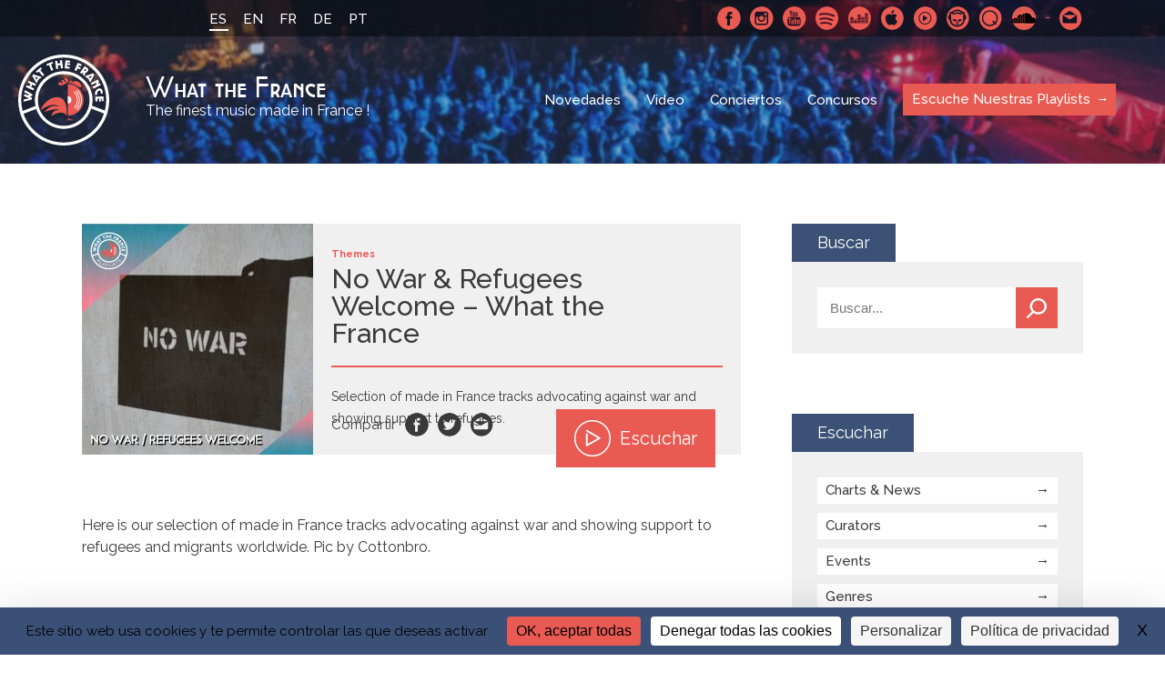

--- FILE ---
content_type: text/html; charset=UTF-8
request_url: https://whatthefrance.org/es/playlists/no-war-refugees-welcome-what-the-france/
body_size: 10622
content:
<!doctype html>

<html lang="es-ES">
<head>
    <meta charset="UTF-8">
    <meta http-equiv="x-ua-compatible" content="ie=edge">
	<meta name="viewport" content="width=device-width, initial-scale=1"> 
    <title>No War &amp; Refugees Welcome - What the France - What the France</title>
<link data-rocket-preload as="style" href="https://fonts.googleapis.com/css?family=Raleway%3A400%2C500%2C600%2C700&#038;display=swap" rel="preload">
<link href="https://fonts.googleapis.com/css?family=Raleway%3A400%2C500%2C600%2C700&#038;display=swap" media="print" onload="this.media=&#039;all&#039;" rel="stylesheet">
<noscript data-wpr-hosted-gf-parameters=""><link rel="stylesheet" href="https://fonts.googleapis.com/css?family=Raleway%3A400%2C500%2C600%2C700&#038;display=swap"></noscript>
    

    <!-- ###################################################-->
    <!-- #################### WP HEAD ######################-->

    <meta name='robots' content='index, follow, max-image-preview:large, max-snippet:-1, max-video-preview:-1' />
<link rel="dns-prefetch" href="//tarteaucitron.io"><link rel="preconnect" href="https://tarteaucitron.io" crossorigin=""><!--cloudflare-no-transform--><script type="text/javascript" src="https://tarteaucitron.io/load.js?domain=whatthefrance.org&uuid=4a92f87bd92809bb83b00f7cf7537499aac731da"></script>
	<!-- This site is optimized with the Yoast SEO plugin v26.7 - https://yoast.com/wordpress/plugins/seo/ -->
	<link rel="canonical" href="https://whatthefrance.org/fr/playlists/no-war-refugees-welcome-what-the-france/" />
	<meta property="og:locale" content="es_ES" />
	<meta property="og:type" content="article" />
	<meta property="og:title" content="No War &amp; Refugees Welcome - What the France - What the France" />
	<meta property="og:description" content="Here is our selection of made in France tracks advocating against war and showing support to refugees and migrants worldwide. Pic by Cottonbro." />
	<meta property="og:url" content="https://whatthefrance.org/es/playlists/no-war-refugees-welcome-what-the-france/" />
	<meta property="og:site_name" content="What the France" />
	<meta property="article:modified_time" content="2023-08-31T08:17:34+00:00" />
	<meta property="og:image" content="https://whatthefrance.org/wp-content/uploads/2022/03/WTF-Cover-TheEmes_No_War_Refugees_Welcome.jpg" />
	<meta property="og:image:width" content="1200" />
	<meta property="og:image:height" content="1200" />
	<meta name="twitter:card" content="summary_large_image" />
	<script type="application/ld+json" class="yoast-schema-graph">{"@context":"https://schema.org","@graph":[{"@type":"WebPage","@id":"https://whatthefrance.org/es/playlists/no-war-refugees-welcome-what-the-france/","url":"https://whatthefrance.org/es/playlists/no-war-refugees-welcome-what-the-france/","name":"No War & Refugees Welcome - What the France - What the France","isPartOf":{"@id":"https://whatthefrance.org/es/#website"},"datePublished":"2022-03-28T09:46:47+00:00","dateModified":"2023-08-31T08:17:34+00:00","breadcrumb":{"@id":"https://whatthefrance.org/es/playlists/no-war-refugees-welcome-what-the-france/#breadcrumb"},"inLanguage":"es","potentialAction":[{"@type":"ReadAction","target":["https://whatthefrance.org/es/playlists/no-war-refugees-welcome-what-the-france/"]}]},{"@type":"BreadcrumbList","@id":"https://whatthefrance.org/es/playlists/no-war-refugees-welcome-what-the-france/#breadcrumb","itemListElement":[{"@type":"ListItem","position":1,"name":"Home","item":"https://whatthefrance.org/es/"},{"@type":"ListItem","position":2,"name":"Playlists","item":"https://whatthefrance.org/es/playlists/"},{"@type":"ListItem","position":3,"name":"No War &#038; Refugees Welcome &#8211; What the France"}]},{"@type":"WebSite","@id":"https://whatthefrance.org/es/#website","url":"https://whatthefrance.org/es/","name":"What the France","description":"The finest music made in France !","publisher":{"@id":"https://whatthefrance.org/es/#organization"},"potentialAction":[{"@type":"SearchAction","target":{"@type":"EntryPoint","urlTemplate":"https://whatthefrance.org/es/?s={search_term_string}"},"query-input":{"@type":"PropertyValueSpecification","valueRequired":true,"valueName":"search_term_string"}}],"inLanguage":"es"},{"@type":"Organization","@id":"https://whatthefrance.org/es/#organization","name":"What The France","url":"https://whatthefrance.org/es/","logo":{"@type":"ImageObject","inLanguage":"es","@id":"https://whatthefrance.org/es/#/schema/logo/image/","url":"https://whatthefrance.org/wp-content/uploads/2019/12/44688719_2251580388408837_694180218134331392_n-e1577679609190.png","contentUrl":"https://whatthefrance.org/wp-content/uploads/2019/12/44688719_2251580388408837_694180218134331392_n-e1577679609190.png","width":200,"height":200,"caption":"What The France"},"image":{"@id":"https://whatthefrance.org/es/#/schema/logo/image/"}}]}</script>
	<!-- / Yoast SEO plugin. -->


<link href='https://fonts.gstatic.com' crossorigin rel='preconnect' />
<link rel="alternate" title="oEmbed (JSON)" type="application/json+oembed" href="https://whatthefrance.org/es/wp-json/oembed/1.0/embed?url=https%3A%2F%2Fwhatthefrance.org%2Fes%2Fplaylists%2Fno-war-refugees-welcome-what-the-france%2F" />
<link rel="alternate" title="oEmbed (XML)" type="text/xml+oembed" href="https://whatthefrance.org/es/wp-json/oembed/1.0/embed?url=https%3A%2F%2Fwhatthefrance.org%2Fes%2Fplaylists%2Fno-war-refugees-welcome-what-the-france%2F&#038;format=xml" />
<style id='wp-img-auto-sizes-contain-inline-css' type='text/css'>
img:is([sizes=auto i],[sizes^="auto," i]){contain-intrinsic-size:3000px 1500px}
/*# sourceURL=wp-img-auto-sizes-contain-inline-css */
</style>
<link rel='stylesheet' id='formidable-css' href='https://whatthefrance.org/wp-content/plugins/formidable/css/formidableforms.css?ver=191657' type='text/css' media='all' />
<style id='wp-emoji-styles-inline-css' type='text/css'>

	img.wp-smiley, img.emoji {
		display: inline !important;
		border: none !important;
		box-shadow: none !important;
		height: 1em !important;
		width: 1em !important;
		margin: 0 0.07em !important;
		vertical-align: -0.1em !important;
		background: none !important;
		padding: 0 !important;
	}
/*# sourceURL=wp-emoji-styles-inline-css */
</style>
<link rel='stylesheet' id='wp-block-library-css' href='https://whatthefrance.org/wp-includes/css/dist/block-library/style.min.css?ver=6.9' type='text/css' media='all' />
<style id='global-styles-inline-css' type='text/css'>
:root{--wp--preset--aspect-ratio--square: 1;--wp--preset--aspect-ratio--4-3: 4/3;--wp--preset--aspect-ratio--3-4: 3/4;--wp--preset--aspect-ratio--3-2: 3/2;--wp--preset--aspect-ratio--2-3: 2/3;--wp--preset--aspect-ratio--16-9: 16/9;--wp--preset--aspect-ratio--9-16: 9/16;--wp--preset--color--black: #000000;--wp--preset--color--cyan-bluish-gray: #abb8c3;--wp--preset--color--white: #ffffff;--wp--preset--color--pale-pink: #f78da7;--wp--preset--color--vivid-red: #cf2e2e;--wp--preset--color--luminous-vivid-orange: #ff6900;--wp--preset--color--luminous-vivid-amber: #fcb900;--wp--preset--color--light-green-cyan: #7bdcb5;--wp--preset--color--vivid-green-cyan: #00d084;--wp--preset--color--pale-cyan-blue: #8ed1fc;--wp--preset--color--vivid-cyan-blue: #0693e3;--wp--preset--color--vivid-purple: #9b51e0;--wp--preset--gradient--vivid-cyan-blue-to-vivid-purple: linear-gradient(135deg,rgb(6,147,227) 0%,rgb(155,81,224) 100%);--wp--preset--gradient--light-green-cyan-to-vivid-green-cyan: linear-gradient(135deg,rgb(122,220,180) 0%,rgb(0,208,130) 100%);--wp--preset--gradient--luminous-vivid-amber-to-luminous-vivid-orange: linear-gradient(135deg,rgb(252,185,0) 0%,rgb(255,105,0) 100%);--wp--preset--gradient--luminous-vivid-orange-to-vivid-red: linear-gradient(135deg,rgb(255,105,0) 0%,rgb(207,46,46) 100%);--wp--preset--gradient--very-light-gray-to-cyan-bluish-gray: linear-gradient(135deg,rgb(238,238,238) 0%,rgb(169,184,195) 100%);--wp--preset--gradient--cool-to-warm-spectrum: linear-gradient(135deg,rgb(74,234,220) 0%,rgb(151,120,209) 20%,rgb(207,42,186) 40%,rgb(238,44,130) 60%,rgb(251,105,98) 80%,rgb(254,248,76) 100%);--wp--preset--gradient--blush-light-purple: linear-gradient(135deg,rgb(255,206,236) 0%,rgb(152,150,240) 100%);--wp--preset--gradient--blush-bordeaux: linear-gradient(135deg,rgb(254,205,165) 0%,rgb(254,45,45) 50%,rgb(107,0,62) 100%);--wp--preset--gradient--luminous-dusk: linear-gradient(135deg,rgb(255,203,112) 0%,rgb(199,81,192) 50%,rgb(65,88,208) 100%);--wp--preset--gradient--pale-ocean: linear-gradient(135deg,rgb(255,245,203) 0%,rgb(182,227,212) 50%,rgb(51,167,181) 100%);--wp--preset--gradient--electric-grass: linear-gradient(135deg,rgb(202,248,128) 0%,rgb(113,206,126) 100%);--wp--preset--gradient--midnight: linear-gradient(135deg,rgb(2,3,129) 0%,rgb(40,116,252) 100%);--wp--preset--font-size--small: 13px;--wp--preset--font-size--medium: 20px;--wp--preset--font-size--large: 36px;--wp--preset--font-size--x-large: 42px;--wp--preset--spacing--20: 0.44rem;--wp--preset--spacing--30: 0.67rem;--wp--preset--spacing--40: 1rem;--wp--preset--spacing--50: 1.5rem;--wp--preset--spacing--60: 2.25rem;--wp--preset--spacing--70: 3.38rem;--wp--preset--spacing--80: 5.06rem;--wp--preset--shadow--natural: 6px 6px 9px rgba(0, 0, 0, 0.2);--wp--preset--shadow--deep: 12px 12px 50px rgba(0, 0, 0, 0.4);--wp--preset--shadow--sharp: 6px 6px 0px rgba(0, 0, 0, 0.2);--wp--preset--shadow--outlined: 6px 6px 0px -3px rgb(255, 255, 255), 6px 6px rgb(0, 0, 0);--wp--preset--shadow--crisp: 6px 6px 0px rgb(0, 0, 0);}:where(.is-layout-flex){gap: 0.5em;}:where(.is-layout-grid){gap: 0.5em;}body .is-layout-flex{display: flex;}.is-layout-flex{flex-wrap: wrap;align-items: center;}.is-layout-flex > :is(*, div){margin: 0;}body .is-layout-grid{display: grid;}.is-layout-grid > :is(*, div){margin: 0;}:where(.wp-block-columns.is-layout-flex){gap: 2em;}:where(.wp-block-columns.is-layout-grid){gap: 2em;}:where(.wp-block-post-template.is-layout-flex){gap: 1.25em;}:where(.wp-block-post-template.is-layout-grid){gap: 1.25em;}.has-black-color{color: var(--wp--preset--color--black) !important;}.has-cyan-bluish-gray-color{color: var(--wp--preset--color--cyan-bluish-gray) !important;}.has-white-color{color: var(--wp--preset--color--white) !important;}.has-pale-pink-color{color: var(--wp--preset--color--pale-pink) !important;}.has-vivid-red-color{color: var(--wp--preset--color--vivid-red) !important;}.has-luminous-vivid-orange-color{color: var(--wp--preset--color--luminous-vivid-orange) !important;}.has-luminous-vivid-amber-color{color: var(--wp--preset--color--luminous-vivid-amber) !important;}.has-light-green-cyan-color{color: var(--wp--preset--color--light-green-cyan) !important;}.has-vivid-green-cyan-color{color: var(--wp--preset--color--vivid-green-cyan) !important;}.has-pale-cyan-blue-color{color: var(--wp--preset--color--pale-cyan-blue) !important;}.has-vivid-cyan-blue-color{color: var(--wp--preset--color--vivid-cyan-blue) !important;}.has-vivid-purple-color{color: var(--wp--preset--color--vivid-purple) !important;}.has-black-background-color{background-color: var(--wp--preset--color--black) !important;}.has-cyan-bluish-gray-background-color{background-color: var(--wp--preset--color--cyan-bluish-gray) !important;}.has-white-background-color{background-color: var(--wp--preset--color--white) !important;}.has-pale-pink-background-color{background-color: var(--wp--preset--color--pale-pink) !important;}.has-vivid-red-background-color{background-color: var(--wp--preset--color--vivid-red) !important;}.has-luminous-vivid-orange-background-color{background-color: var(--wp--preset--color--luminous-vivid-orange) !important;}.has-luminous-vivid-amber-background-color{background-color: var(--wp--preset--color--luminous-vivid-amber) !important;}.has-light-green-cyan-background-color{background-color: var(--wp--preset--color--light-green-cyan) !important;}.has-vivid-green-cyan-background-color{background-color: var(--wp--preset--color--vivid-green-cyan) !important;}.has-pale-cyan-blue-background-color{background-color: var(--wp--preset--color--pale-cyan-blue) !important;}.has-vivid-cyan-blue-background-color{background-color: var(--wp--preset--color--vivid-cyan-blue) !important;}.has-vivid-purple-background-color{background-color: var(--wp--preset--color--vivid-purple) !important;}.has-black-border-color{border-color: var(--wp--preset--color--black) !important;}.has-cyan-bluish-gray-border-color{border-color: var(--wp--preset--color--cyan-bluish-gray) !important;}.has-white-border-color{border-color: var(--wp--preset--color--white) !important;}.has-pale-pink-border-color{border-color: var(--wp--preset--color--pale-pink) !important;}.has-vivid-red-border-color{border-color: var(--wp--preset--color--vivid-red) !important;}.has-luminous-vivid-orange-border-color{border-color: var(--wp--preset--color--luminous-vivid-orange) !important;}.has-luminous-vivid-amber-border-color{border-color: var(--wp--preset--color--luminous-vivid-amber) !important;}.has-light-green-cyan-border-color{border-color: var(--wp--preset--color--light-green-cyan) !important;}.has-vivid-green-cyan-border-color{border-color: var(--wp--preset--color--vivid-green-cyan) !important;}.has-pale-cyan-blue-border-color{border-color: var(--wp--preset--color--pale-cyan-blue) !important;}.has-vivid-cyan-blue-border-color{border-color: var(--wp--preset--color--vivid-cyan-blue) !important;}.has-vivid-purple-border-color{border-color: var(--wp--preset--color--vivid-purple) !important;}.has-vivid-cyan-blue-to-vivid-purple-gradient-background{background: var(--wp--preset--gradient--vivid-cyan-blue-to-vivid-purple) !important;}.has-light-green-cyan-to-vivid-green-cyan-gradient-background{background: var(--wp--preset--gradient--light-green-cyan-to-vivid-green-cyan) !important;}.has-luminous-vivid-amber-to-luminous-vivid-orange-gradient-background{background: var(--wp--preset--gradient--luminous-vivid-amber-to-luminous-vivid-orange) !important;}.has-luminous-vivid-orange-to-vivid-red-gradient-background{background: var(--wp--preset--gradient--luminous-vivid-orange-to-vivid-red) !important;}.has-very-light-gray-to-cyan-bluish-gray-gradient-background{background: var(--wp--preset--gradient--very-light-gray-to-cyan-bluish-gray) !important;}.has-cool-to-warm-spectrum-gradient-background{background: var(--wp--preset--gradient--cool-to-warm-spectrum) !important;}.has-blush-light-purple-gradient-background{background: var(--wp--preset--gradient--blush-light-purple) !important;}.has-blush-bordeaux-gradient-background{background: var(--wp--preset--gradient--blush-bordeaux) !important;}.has-luminous-dusk-gradient-background{background: var(--wp--preset--gradient--luminous-dusk) !important;}.has-pale-ocean-gradient-background{background: var(--wp--preset--gradient--pale-ocean) !important;}.has-electric-grass-gradient-background{background: var(--wp--preset--gradient--electric-grass) !important;}.has-midnight-gradient-background{background: var(--wp--preset--gradient--midnight) !important;}.has-small-font-size{font-size: var(--wp--preset--font-size--small) !important;}.has-medium-font-size{font-size: var(--wp--preset--font-size--medium) !important;}.has-large-font-size{font-size: var(--wp--preset--font-size--large) !important;}.has-x-large-font-size{font-size: var(--wp--preset--font-size--x-large) !important;}
/*# sourceURL=global-styles-inline-css */
</style>

<style id='classic-theme-styles-inline-css' type='text/css'>
/*! This file is auto-generated */
.wp-block-button__link{color:#fff;background-color:#32373c;border-radius:9999px;box-shadow:none;text-decoration:none;padding:calc(.667em + 2px) calc(1.333em + 2px);font-size:1.125em}.wp-block-file__button{background:#32373c;color:#fff;text-decoration:none}
/*# sourceURL=/wp-includes/css/classic-themes.min.css */
</style>
<link rel='stylesheet' id='slick-loader-css' href='https://whatthefrance.org/wp-content/themes/wtf/assets/vendor/slick/ajax-loader.gif?ver=08bc7d49' type='text/css' media='all' />
<link rel='stylesheet' id='slick-style-css' href='https://whatthefrance.org/wp-content/themes/wtf/assets/vendor/slick/slick.css?ver=08bc7d49' type='text/css' media='all' />
<link rel='stylesheet' id='slick-theme-css' href='https://whatthefrance.org/wp-content/themes/wtf/assets/vendor/slick/slick-theme.css?ver=08bc7d49' type='text/css' media='all' />
<link rel='stylesheet' id='wtf-normalize-css' href='https://whatthefrance.org/wp-content/themes/wtf/assets/css/main.min.css?ver=08bc7d49' type='text/css' media='all' />
<script type="text/javascript" src="https://whatthefrance.org/wp-includes/js/jquery/jquery.min.js?ver=3.7.1" id="jquery-core-js"></script>
<script type="text/javascript" src="https://whatthefrance.org/wp-includes/js/jquery/jquery-migrate.min.js?ver=3.4.1" id="jquery-migrate-js"></script>
<link rel="https://api.w.org/" href="https://whatthefrance.org/es/wp-json/" /><link rel="alternate" title="JSON" type="application/json" href="https://whatthefrance.org/es/wp-json/wp/v2/wtf-playlists/40047" /><link rel="EditURI" type="application/rsd+xml" title="RSD" href="https://whatthefrance.org/xmlrpc.php?rsd" />
<meta name="generator" content="WordPress 6.9" />
<link rel='shortlink' href='https://whatthefrance.org/es/?p=40047' />
<meta name="generator" content="WPML ver:4.8.6 stt:1,4,3,42,2;" />

<link rel="manifest" href="https://whatthefrance.org/manifest.json">
<meta name="theme-color" content="#e95a52">
<link rel="shortcut icon" type="image/x-icon" href="https://whatthefrance.org/wp-content/uploads/2018/10/favicon-1.ico" />
<link rel="shortcut icon" type="image/png" href="https://whatthefrance.org/wp-content/uploads/2018/10/16-1.png" />
<link rel="icon" sizes="32x32" href="https://whatthefrance.org/wp-content/uploads/2018/10/32-1.png" />
<link rel="apple-touch-icon" sizes="32x32" href="https://whatthefrance.org/wp-content/uploads/2018/10/32-1.png" />
<link rel="icon" sizes="72x72" href="https://whatthefrance.org/wp-content/uploads/2018/10/72-1.png" />
<link rel="apple-touch-icon" sizes="72x72" href="https://whatthefrance.org/wp-content/uploads/2018/10/72-1.png" />
<link rel="icon" sizes="168x168" href="https://whatthefrance.org/wp-content/uploads/2018/10/168-1.png" />
<link rel="apple-touch-icon" sizes="168x168" href="https://whatthefrance.org/wp-content/uploads/2018/10/168-1.png" />
<link rel="icon" sizes="144x144" href="https://whatthefrance.org/wp-content/uploads/2018/10/144-1.png" />
<link rel="apple-touch-icon" sizes="144x144" href="https://whatthefrance.org/wp-content/uploads/2018/10/144-1.png" />
<link rel="icon" sizes="96x96" href="https://whatthefrance.org/wp-content/uploads/2018/10/96-1.png" />
<link rel="apple-touch-icon" sizes="96x96" href="https://whatthefrance.org/wp-content/uploads/2018/10/96-1.png" />
<link rel="icon" sizes="192x192" href="https://whatthefrance.org/wp-content/uploads/2018/10/192-1.png" />
<link rel="apple-touch-icon" sizes="192x192" href="https://whatthefrance.org/wp-content/uploads/2018/10/192-1.png" />
<link rel="icon" sizes="48x48" href="https://whatthefrance.org/wp-content/uploads/2018/10/48-1.png" />
<link rel="apple-touch-icon" sizes="48x48" href="https://whatthefrance.org/wp-content/uploads/2018/10/48-1.png" />
<!--[wtf-tracking-onload]-->
<script async src="https://www.googletagmanager.com/gtag/js?id=UA-100100653-1"></script>
<!-- Facebook Pixel Code -->
<script>
!function(f,b,e,v,n,t,s)
{if(f.fbq)return;n=f.fbq=function(){n.callMethod?
n.callMethod.apply(n,arguments):n.queue.push(arguments)};
if(!f._fbq)f._fbq=n;n.push=n;n.loaded=!0;n.version='2.0';
n.queue=[];t=b.createElement(e);t.async=!0;
t.src=v;s=b.getElementsByTagName(e)[0];
s.parentNode.insertBefore(t,s)}(window, document,'script',
'https://connect.facebook.net/en_US/fbevents.js');
fbq('init', '2226865584032051');
fbq('track', 'PageView');
</script>
<noscript><img height="1" width="1" style="display:none"
src="https://www.facebook.com/tr?id=2226865584032051&ev=PageView&noscript=1"
/></noscript>
<!-- End Facebook Pixel Code -->

<!-- Global site tag (gtag.js) - Google Ads: 772801724 -->
<script async src="https://www.googletagmanager.com/gtag/js?id=AW-772801724"></script>
<script>
  window.dataLayer = window.dataLayer || [];
  function gtag(){dataLayer.push(arguments);}
  gtag('js', new Date());

  gtag('config', 'AW-772801724');
</script>
<!--[/wtf-tracking-onload]-->
<!--[wtf-tracking-onpageview]-->
<script>
  window.dataLayer = window.dataLayer || [];
  function gtag(){dataLayer.push(arguments);}
  gtag('js', new Date());
  gtag('config', 'UA-100100653-1', { page_path: location.pathname+location.search+location.hash });
</script>

<!--[/wtf-tracking-onpageview]-->
<meta name="twitter:image" value="https://whatthefrance.org/wp-content/uploads/2022/03/WTF-Cover-TheEmes_No_War_Refugees_Welcome.jpg" />
<meta name="twitter:site" value="@what_thefrance" />
		<style type="text/css" id="wp-custom-css">
			
		</style>
		<noscript><style id="rocket-lazyload-nojs-css">.rll-youtube-player, [data-lazy-src]{display:none !important;}</style></noscript>
    <!-- #################### WP HEAD ######################-->
    <!-- ###################################################-->

    <!-- Matomo Env -->
    <script>
    var _mtm = window._mtm = window._mtm || [];
    _mtm.push({
      'environment': 'prod',
      'matomoSiteId': '6'
    });
    </script>
    <!-- End Matomo Env -->

    <!-- Tarteaucitron.io -->
    <link rel="dns-prefetch" href="//tarteaucitron.io">
    <link rel="preconnect" href="https://tarteaucitron.io" crossorigin="">
    <script src="https://tarteaucitron.io/load.js?domain=whatthefrance.org&uuid=4a92f87bd92809bb83b00f7cf7537499aac731da"></script>
    <!-- End Tarteaucitron.io -->
<meta name="generator" content="WP Rocket 3.20.3" data-wpr-features="wpr_minify_js wpr_lazyload_images wpr_desktop" /></head>

<body class="wp-singular wtf-playlists-template-default single single-wtf-playlists postid-40047 wp-theme-wtf">

    <div data-rocket-location-hash="99bb46786fd5bd31bcd7bdc067ad247a" id="wrapper">
    <header data-rocket-location-hash="e7aa74f67d1031fc78b04e8ab17ba5c0" class="sinlge-head" style="background-image: url(https://whatthefrance.org/wp-content/uploads/2018/10/fouleconcert-3-1400x800.jpg">
        <div data-rocket-location-hash="52a8ebe1821793d9d47ed4039f7c695b" class="topBar">
            <div data-rocket-location-hash="ed725948df71e03efe6e0642677d07b0" class="wrap">
                <a href="#" class="menu-btn" title="Mobile menu link">
                    <span class="menu-btn-box">
                        <span class="menu-btn-inner"></span>
                    </span>
                </a>
                <ul class="languageSelector"><li class="current"><a>ES</a></li><li><a href="https://whatthefrance.org/playlists/no-war-refugees-welcome-what-the-france/">EN</a></li><li><a href="https://whatthefrance.org/fr/playlists/no-war-refugees-welcome-what-the-france/">FR</a></li><li><a href="https://whatthefrance.org/de/playlists/no-war-refugees-welcome-what-the-france/">DE</a></li><li><a href="https://whatthefrance.org/pt-pt/playlists/no-war-refugees-welcome-what-the-france/">PT</a></li></ul>                        <div class="SocialMenuWrapper">
            <ul class="SocialMenu">
                                        <li><a href="https://www.facebook.com/whatthefrancees" target="_blank" rel="noreferrer" class="facebook">Facebook</a></li>
                                        <li><a href="https://www.instagram.com/wtfrance_latam/" target="_blank" rel="noreferrer" class="instagram">Instagram</a></li>
                                        <li><a href="https://www.youtube.com/@WhatTheFrance" target="_blank" rel="noreferrer" class="youtube">Youtube</a></li>
                                        <li><a href="https://open.spotify.com/user/what_the_france" target="_blank" rel="noreferrer" class="spotify">Spotify</a></li>
                                        <li><a href="https://www.deezer.com/fr/profile/1514569262" target="_blank" rel="noreferrer" class="deezer">Deezer</a></li>
                                        <li><a href="https://search.itunes.apple.com/WebObjects/MZContentLink.woa/wa/link?app=music&path=music/WhatTheFrance" target="_blank" rel="noreferrer" class="applemusic">Apple Music</a></li>
                                        <li><a href="https://music.youtube.com/channel/UCTnRCk-5k2tKS4kuT8RrDng" target="_blank" rel="noreferrer" class="youtubmsc">Youtube Music</a></li>
                                        <li><a href="http://fr.napster.com/members/WhatTheFrance?ocode=social_user&pcode=social_user&cpath=Link&rsrc=user_profile" target="_blank" rel="noreferrer" class="napster">Napster</a></li>
                                        <li><a href="https://open.qobuz.com/playlist/1795594" target="_blank" rel="noreferrer" class="qmusic">Qobuz</a></li>
                                        <li><a href="https://soundcloud.com/what_the_france_cnm" target="_blank" rel="noreferrer" class="soundcloud">SoundCloud</a></li>
                                        <li class="contact"><a href="mailto:whatthefrance@cnm.fr" rel="noreferrer" target="_blank">Contactarnos</a></li>
                            </ul>
            <!-- <iframe src="https://open.spotify.com/follow/1/?uri=spotify:user:what_the_france&size=basic&theme=dark" width="200" height="25" scrolling="no" frameborder="0" style="border:none; overflow:hidden;" allowtransparency="true"></iframe> -->
            <div class="caption"><span>Spotify</span></div>        </div>
            </div>
        </div>

        
        
           
            
            <div class="navBar wrap-menu flex flexAlignCenter flexJustifySpaceBetween">
                <a href="https://whatthefrance.org/es/" class="logo flex flexAlignCenter">
                    <span class="icon">WTF</span>
                    <span class="logoTxt"><span class="name">What the France</span><span class="baseline">The finest music made in France !</span></span>
                </a>

                <nav class="nav">
                    <ul id="menu-main-menu-es" class="menu"><li id="menu-item-11384" class="menu-item menu-item-type-post_type menu-item-object-page current_page_parent menu-item-11384"><a href="https://whatthefrance.org/es/noticias/">Novedades</a></li>
<li id="menu-item-11386" class="menu-item menu-item-type-taxonomy menu-item-object-category menu-item-11386"><a href="https://whatthefrance.org/es/category/video-es/">Video</a></li>
<li id="menu-item-11672" class="menu-item menu-item-type-post_type_archive menu-item-object-wtf-gigs menu-item-11672"><a href="https://whatthefrance.org/es/live/">Conciertos</a></li>
<li id="menu-item-23975" class="menu-item menu-item-type-taxonomy menu-item-object-category menu-item-23975"><a href="https://whatthefrance.org/es/category/concursos-es/">Concursos</a></li>
<li id="menu-item-11383" class="special menu-item menu-item-type-post_type menu-item-object-page menu-item-11383"><a href="https://whatthefrance.org/es/escuchar-nuestras-playlists/">Escuche Nuestras Playlists</a></li>
</ul>                    
                    <ul class="languageSelector"><li class="current"><a>ES</a></li><li><a href="https://whatthefrance.org/playlists/no-war-refugees-welcome-what-the-france/">EN</a></li><li><a href="https://whatthefrance.org/fr/playlists/no-war-refugees-welcome-what-the-france/">FR</a></li><li><a href="https://whatthefrance.org/de/playlists/no-war-refugees-welcome-what-the-france/">DE</a></li><li><a href="https://whatthefrance.org/pt-pt/playlists/no-war-refugees-welcome-what-the-france/">PT</a></li></ul>                    <!-- <iframe class="spotify_responsive is-responsive no-resize" src="https://open.spotify.com/follow/1/?uri=spotify:user:what_the_france&size=basic&theme=dark&show-count=0" width="200" height="25" scrolling="no" frameborder="0" style="border:none; overflow:hidden;" allowtransparency="true"></iframe>
                    <iframe class="spotify_desktop is-responsive no-resize" src="https://open.spotify.com/follow/1/?uri=spotify:user:what_the_france&size=detail&theme=dark&show-count=0" width="207" height="56" scrolling="no" frameborder="0" style="border:none; overflow:hidden;" allowtransparency="true"></iframe> -->
                            <div class="SocialMenuWrapper">
            <ul class="SocialMenu">
                                        <li><a href="https://www.facebook.com/whatthefrancees" target="_blank" rel="noreferrer" class="facebook">Facebook</a></li>
                                        <li><a href="https://www.instagram.com/wtfrance_latam/" target="_blank" rel="noreferrer" class="instagram">Instagram</a></li>
                                        <li><a href="https://www.youtube.com/@WhatTheFrance" target="_blank" rel="noreferrer" class="youtube">Youtube</a></li>
                                        <li><a href="https://open.spotify.com/user/what_the_france" target="_blank" rel="noreferrer" class="spotify">Spotify</a></li>
                                        <li><a href="https://www.deezer.com/fr/profile/1514569262" target="_blank" rel="noreferrer" class="deezer">Deezer</a></li>
                                        <li><a href="https://search.itunes.apple.com/WebObjects/MZContentLink.woa/wa/link?app=music&path=music/WhatTheFrance" target="_blank" rel="noreferrer" class="applemusic">Apple Music</a></li>
                                        <li><a href="https://music.youtube.com/channel/UCTnRCk-5k2tKS4kuT8RrDng" target="_blank" rel="noreferrer" class="youtubmsc">Youtube Music</a></li>
                                        <li><a href="http://fr.napster.com/members/WhatTheFrance?ocode=social_user&pcode=social_user&cpath=Link&rsrc=user_profile" target="_blank" rel="noreferrer" class="napster">Napster</a></li>
                                        <li><a href="https://open.qobuz.com/playlist/1795594" target="_blank" rel="noreferrer" class="qmusic">Qobuz</a></li>
                                        <li><a href="https://soundcloud.com/what_the_france_cnm" target="_blank" rel="noreferrer" class="soundcloud">SoundCloud</a></li>
                                        <li class="contact"><a href="mailto:whatthefrance@cnm.fr" rel="noreferrer" target="_blank">Contactarnos</a></li>
                            </ul>
            <!-- <iframe src="https://open.spotify.com/follow/1/?uri=spotify:user:what_the_france&size=basic&theme=dark" width="200" height="25" scrolling="no" frameborder="0" style="border:none; overflow:hidden;" allowtransparency="true"></iframe> -->
                    </div>
                    
                </nav>
            </div>
        
            

        
    </header>
    <main data-rocket-location-hash="6e5961a7f07002a87d72c3d55c699759">
<div class="wrap">
    <div class="playlistWrapper hasSidebar">

        <div class="sidebar">
            <a href="#" class="sidebarBtn">Mostrar los filtros</a>
                   <div class="side-block">
            <h2>
                Buscar                            </h2>
            <div class="block-content">
                <form method="GET" action="https://whatthefrance.org/es/playlists/" class="search-sidebar">
                    <input type="text" name="s" placeholder="Buscar..." value="" />
                    <button>Buscar</button>
                </form>
            </div>
        </div>
            
                        <div class="side-block">
                <h2>Escuchar</h2>
                <div class="block-content">
                    <ul class="category-list">
                                                        <li class=""><a href="https://whatthefrance.org/es/playlists-cat/charts-es/">Charts &amp; News</a></li>
                                                        <li class=""><a href="https://whatthefrance.org/es/playlists-cat/curators-es/">Curators</a></li>
                                                        <li class=""><a href="https://whatthefrance.org/es/playlists-cat/events-fr-es/">Events</a></li>
                                                        <li class=""><a href="https://whatthefrance.org/es/playlists-cat/genres-es/">Genres</a></li>
                                                        <li class=""><a href="https://whatthefrance.org/es/playlists-cat/partners-fr-es/">Partners</a></li>
                                                        <li class=""><a href="https://whatthefrance.org/es/playlists-cat/pedagogy-es/">Pedagogy</a></li>
                                                        <li class=""><a href="https://whatthefrance.org/es/playlists-cat/themes-es/">Themes</a></li>
                                            </ul>
                </div>
            </div>


            			<div class="side-block">
				<h2>Newsletter</h2>
				<div class="block-content">
					<div class="newsletter-form newsletter-sidebar "><label for="newsinput">Receive the latest news about Made in France music</label><a href="https://whatthefrance.org/newsletter/" title="Suscribirse">Suscribirse</a></div>				</div>
			</div>
		
        </div>
        

        <div class="playListBloc singleBloc">
            <div class="playListBloc-wrap">
                <div class="thumbnail">
                    <img data-src="https://whatthefrance.org/wp-content/uploads/2022/03/WTF-Cover-TheEmes_No_War_Refugees_Welcome-254x254.jpg" class="lazyload" alt="WTF&#8212;Cover-TheĚmes_No_War_Refugees_Welcome" />                </div> 
                <div class="infos">
                    <span class="tag">Themes</span>
                    <h2>No War &#038; Refugees Welcome &#8211; What the France</h2>
                    <span class="separator"></span>
                    <span class="desc">Selection of made in France tracks advocating against war and showing support to refugees.</span>


                    <div class="share flex flexAlignCenter ">	<span class="label">Compartir</span>	<a href="https://www.facebook.com/sharer/sharer.php?u=https://whatthefrance.org/es/playlists/no-war-refugees-welcome-what-the-france/" class="facebook" target="_blank" rel="noreferrer">Facebook</a>	<a href="https://twitter.com/intent/tweet?url=https://whatthefrance.org/es/playlists/no-war-refugees-welcome-what-the-france/&text=No+War+%26+Refugees+Welcome+-+What+the+France&hashtags=WTF" class="twitter" target="_blank" rel="noreferrer">Twitter</a>	<a href="mailto:?subject=What%20the%20France%20%3A%20No%20War%20%26%20Refugees%20Welcome%20-%20What%20the%20France&body=https://whatthefrance.org/es/playlists/no-war-refugees-welcome-what-the-france/" class="mail" target="_blank" rel="noreferrer">Email</a></div>                    <a href="#" class="btn btnPlaylist orange playlist-click" data-id="40047">
                        <svg version="1.1" x="0px" y="0px" width="40px" height="40px" viewBox="0 0 213.7 213.7" enable-background="new 0 0 213.7 213.7" xml:space="preserve">

                        <polygon class='triangle' fill="none" stroke-width="10" stroke-linecap="round" stroke-linejoin="round" stroke-miterlimit="10" points="
                            73.5,62.5 148.5,105.8 73.5,149.1 "/>
                        
                        <circle class='circle' fill="none"  stroke-width="8" stroke-linecap="round" stroke-linejoin="round" stroke-miterlimit="10" cx="106.8" cy="106.8" r="103.3"/>

                        <circle class='circle-white' fill="none"  stroke-width="8" stroke-linecap="round" stroke-linejoin="round" stroke-miterlimit="10" cx="106.8" cy="106.8" r="103.3"/>
                        </svg>
                        Escuchar                    </a>
                </div>
            </div>
        </div>

        <p>Here is our selection of made in France tracks advocating against war and showing support to refugees and migrants worldwide. Pic by Cottonbro.</p>
  
    </div>
</div>

    <footer data-rocket-location-hash="a68e2bcbe7e2aacb5f42a86b70a6af6f">
        <div class="wrap flex flexJustifySpaceBetween flexAlignCenter">
            <ul id="menu-footer-menu-es" class="footer-menu"><li id="menu-item-11389" class="menu-item menu-item-type-post_type menu-item-object-page menu-item-11389"><a href="https://whatthefrance.org/es/aviso-legal/">Aviso Legal</a></li>
<li id="menu-item-23930" class="menu-item menu-item-type-post_type menu-item-object-page menu-item-23930"><a href="https://whatthefrance.org/es/conocenos/">Conócenos</a></li>
</ul>
            <div class="right flex flexAlignCenter">
                        <div class="SocialMenuWrapper">
            <ul class="SocialMenu">
                                        <li><a href="https://www.facebook.com/whatthefrancees" target="_blank" rel="noreferrer" class="facebook">Facebook</a></li>
                                        <li><a href="https://www.instagram.com/wtfrance_latam/" target="_blank" rel="noreferrer" class="instagram">Instagram</a></li>
                                        <li><a href="https://www.youtube.com/@WhatTheFrance" target="_blank" rel="noreferrer" class="youtube">Youtube</a></li>
                                        <li><a href="https://open.spotify.com/user/what_the_france" target="_blank" rel="noreferrer" class="spotify">Spotify</a></li>
                                        <li><a href="https://www.deezer.com/fr/profile/1514569262" target="_blank" rel="noreferrer" class="deezer">Deezer</a></li>
                                        <li><a href="https://search.itunes.apple.com/WebObjects/MZContentLink.woa/wa/link?app=music&path=music/WhatTheFrance" target="_blank" rel="noreferrer" class="applemusic">Apple Music</a></li>
                                        <li><a href="https://music.youtube.com/channel/UCTnRCk-5k2tKS4kuT8RrDng" target="_blank" rel="noreferrer" class="youtubmsc">Youtube Music</a></li>
                                        <li><a href="http://fr.napster.com/members/WhatTheFrance?ocode=social_user&pcode=social_user&cpath=Link&rsrc=user_profile" target="_blank" rel="noreferrer" class="napster">Napster</a></li>
                                        <li><a href="https://open.qobuz.com/playlist/1795594" target="_blank" rel="noreferrer" class="qmusic">Qobuz</a></li>
                                        <li><a href="https://soundcloud.com/what_the_france_cnm" target="_blank" rel="noreferrer" class="soundcloud">SoundCloud</a></li>
                            </ul>
            <!-- <iframe src="https://open.spotify.com/follow/1/?uri=spotify:user:what_the_france&size=basic&theme=dark" width="200" height="25" scrolling="no" frameborder="0" style="border:none; overflow:hidden;" allowtransparency="true"></iframe> -->
                    </div>
                <div class="logo-container">
                    <a href="https://cnm.fr/en/" rel="noreferrer" target="_blank" class="burex-logo">Le bureau export</a>
                </div>
            </div>
        </div>
    </footer>
    </main>
</div>
<!-- ###################################################-->
<!-- ################### WP FOOTER #####################-->

<script type="speculationrules">
{"prefetch":[{"source":"document","where":{"and":[{"href_matches":"/es/*"},{"not":{"href_matches":["/wp-*.php","/wp-admin/*","/wp-content/uploads/*","/wp-content/*","/wp-content/plugins/*","/wp-content/themes/wtf/*","/es/*\\?(.+)"]}},{"not":{"selector_matches":"a[rel~=\"nofollow\"]"}},{"not":{"selector_matches":".no-prefetch, .no-prefetch a"}}]},"eagerness":"conservative"}]}
</script>
<script type="text/javascript" src="https://whatthefrance.org/wp-content/themes/wtf/assets/vendor/slick/slick.min.js?ver=1.0.0" id="slick-min-js-js"></script>
<script data-minify="1" type="text/javascript" src="https://whatthefrance.org/wp-content/cache/min/1/wp-content/themes/wtf/assets/js/slider.js?ver=1768904215" id="slider-js"></script>
<script data-minify="1" type="text/javascript" src="https://whatthefrance.org/wp-content/cache/min/1/wp-content/themes/wtf/assets/vendor/fittext.js?ver=1768904215" id="wtf-fittext-js"></script>
<script type="text/javascript" src="https://whatthefrance.org/wp-content/themes/wtf/assets/vendor/lazysizes.min.js?ver=08bc7d49" id="wtf-laztload-js"></script>
<script type="text/javascript" id="formidable-js-extra">
/* <![CDATA[ */
var frm_js = {"ajax_url":"https://whatthefrance.org/wp-admin/admin-ajax.php","images_url":"https://whatthefrance.org/wp-content/plugins/formidable/images","loading":"Cargando\u2026","remove":"Eliminar","offset":"4","nonce":"7328cdff78","id":"ID","no_results":"No se encontraron resultados","file_spam":"Ese archivo parece ser Spam.","calc_error":"Hay un error en el c\u00e1lculo en el campo con clave","empty_fields":"Por favor, rellena los campos obligatorios antes de subir un archivo.","focus_first_error":"1","include_alert_role":"1","include_resend_email":""};
//# sourceURL=formidable-js-extra
/* ]]> */
</script>
<script type="text/javascript" src="https://whatthefrance.org/wp-content/plugins/formidable/js/frm.min.js?ver=6.26.1" id="formidable-js"></script>
<script type="text/javascript" id="wtf-main-js-extra">
/* <![CDATA[ */
var rest_object_playlist = {"api_nonce":"77721e156e","api_url":"https://whatthefrance.org/es/wp-json/rest/playlist/"};
var WTFSettings = {"pageLoader":{"include":["https://whatthefrance.org"],"exclude":["https://whatthefrance.org/wp-admin"]}};
//# sourceURL=wtf-main-js-extra
/* ]]> */
</script>
<script type="text/javascript" src="https://whatthefrance.org/wp-content/themes/wtf/assets/js/main.min.js?ver=08bc7d49" id="wtf-main-js"></script>
<script type="text/javascript" id="mo-newsletter-js-extra">
/* <![CDATA[ */
var rest_object_newsletter = {"api_nonce":"77721e156e","api_url":"https://whatthefrance.org/es/wp-json/rest/newsletter/","success_message":"Vuestro email ha sido a\u00f1adido a nuestra lista","already_message":"Vuestro email ya esta en nuestra lista","invalid_message":"Vuestro email no es v\u00e1lido","error_message":"Se ha producido un error, pruebe de nuevo mas tarde"};
//# sourceURL=mo-newsletter-js-extra
/* ]]> */
</script>
<script type="text/javascript" src="https://whatthefrance.orgwp-content/themes/wtf/includes/mo_newsletter/js/newsletters.js?ver=1.0.0" id="mo-newsletter-js"></script>
    <script>
    window.addEventListener('tac.root_available', function() {

        // Configuration Matomo - À REMPLACER PAR LES VRAIES VALEURS
		tarteaucitron.user.matomotagmanagerId='tOMRmv3G';
        tarteaucitron.user.matomoHost = 'https://stats.cnm.fr';

        // Service personnalisé unifié
        tarteaucitron.services['matomo-analytics'] = {
            "key": "matomo-analytics",
            "type": "analytic",
            "name": "Matomo Analytics",
            "uri": "https://matomo.org/privacy-policy/",
            "needConsent": true,
            "cookies": ['_pk_id', '_pk_ses', '_pk_ref', 'mtm_consent', 'mtm_consent_removed'],
            "js": function () {
                "use strict";
                if (tarteaucitron.user.matomotagmanagerId === undefined) {
                    return;
                }

                // Charger MTM
                var _mtm = window._mtm = window._mtm || [];
                _mtm.push({'mtm.startTime': (new Date().getTime()), 'event': 'mtm.Start'});

                var d = document, g = d.createElement('script'), s = d.getElementsByTagName('script')[0];
                g.async = true;
                g.src = tarteaucitron.user.matomoHost + '/js/container_' + tarteaucitron.user.matomotagmanagerId + '.js';
                s.parentNode.insertBefore(g, s);

                // Gérer le consentement Matomo
                setTimeout(function() {
                    if (typeof _paq !== 'undefined') {
                        _paq.push(['setConsentGiven']);
                    }
                }, 1000);
            },
            "fallback": function () {
                "use strict";
                if (typeof _paq !== 'undefined') {
                    _paq.push(['forgetConsentGiven']);
                    _paq.push(['deleteCookies']);
                }
            }
        };

        // Activer le service
        (tarteaucitron.job = tarteaucitron.job || []).push('matomo-analytics');
    });
    </script>
    <script>window.lazyLoadOptions=[{elements_selector:"img[data-lazy-src],.rocket-lazyload",data_src:"lazy-src",data_srcset:"lazy-srcset",data_sizes:"lazy-sizes",class_loading:"lazyloading",class_loaded:"lazyloaded",threshold:300,callback_loaded:function(element){if(element.tagName==="IFRAME"&&element.dataset.rocketLazyload=="fitvidscompatible"){if(element.classList.contains("lazyloaded")){if(typeof window.jQuery!="undefined"){if(jQuery.fn.fitVids){jQuery(element).parent().fitVids()}}}}}},{elements_selector:".rocket-lazyload",data_src:"lazy-src",data_srcset:"lazy-srcset",data_sizes:"lazy-sizes",class_loading:"lazyloading",class_loaded:"lazyloaded",threshold:300,}];window.addEventListener('LazyLoad::Initialized',function(e){var lazyLoadInstance=e.detail.instance;if(window.MutationObserver){var observer=new MutationObserver(function(mutations){var image_count=0;var iframe_count=0;var rocketlazy_count=0;mutations.forEach(function(mutation){for(var i=0;i<mutation.addedNodes.length;i++){if(typeof mutation.addedNodes[i].getElementsByTagName!=='function'){continue}
if(typeof mutation.addedNodes[i].getElementsByClassName!=='function'){continue}
images=mutation.addedNodes[i].getElementsByTagName('img');is_image=mutation.addedNodes[i].tagName=="IMG";iframes=mutation.addedNodes[i].getElementsByTagName('iframe');is_iframe=mutation.addedNodes[i].tagName=="IFRAME";rocket_lazy=mutation.addedNodes[i].getElementsByClassName('rocket-lazyload');image_count+=images.length;iframe_count+=iframes.length;rocketlazy_count+=rocket_lazy.length;if(is_image){image_count+=1}
if(is_iframe){iframe_count+=1}}});if(image_count>0||iframe_count>0||rocketlazy_count>0){lazyLoadInstance.update()}});var b=document.getElementsByTagName("body")[0];var config={childList:!0,subtree:!0};observer.observe(b,config)}},!1)</script><script data-no-minify="1" async src="https://whatthefrance.org/wp-content/plugins/wp-rocket/assets/js/lazyload/17.8.3/lazyload.min.js"></script>    
<!-- ################### WP FOOTER #####################-->
<!-- ###################################################-->
<script>var rocket_beacon_data = {"ajax_url":"https:\/\/whatthefrance.org\/wp-admin\/admin-ajax.php","nonce":"396a03eceb","url":"https:\/\/whatthefrance.org\/es\/playlists\/no-war-refugees-welcome-what-the-france","is_mobile":false,"width_threshold":1600,"height_threshold":700,"delay":500,"debug":null,"status":{"atf":true,"lrc":true,"preconnect_external_domain":true},"elements":"img, video, picture, p, main, div, li, svg, section, header, span","lrc_threshold":1800,"preconnect_external_domain_elements":["link","script","iframe"],"preconnect_external_domain_exclusions":["static.cloudflareinsights.com","rel=\"profile\"","rel=\"preconnect\"","rel=\"dns-prefetch\"","rel=\"icon\""]}</script><script data-name="wpr-wpr-beacon" src='https://whatthefrance.org/wp-content/plugins/wp-rocket/assets/js/wpr-beacon.min.js' async></script></body>
</html>
<!-- This website is like a Rocket, isn't it? Performance optimized by WP Rocket. Learn more: https://wp-rocket.me - Debug: cached@1769999500 -->